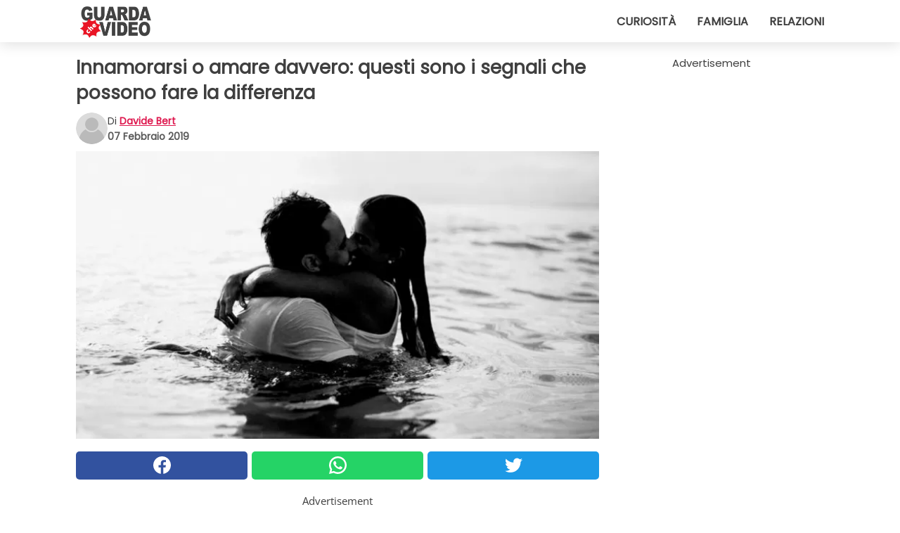

--- FILE ---
content_type: text/html; charset=utf-8
request_url: https://www.guardachevideo.it/video/20096/innamorarsi-o-amare-davvero:-questi-sono-i-segnali-che-possono-fare-la-differenza
body_size: 10686
content:
<!DOCTYPE html>
<html lang="it">
<head>
<meta http-equiv="Content-Type" content="text/html; charset=utf-8" />
<meta name="viewport" content="width=device-width, initial-scale=1.0">
<meta name="title" content="Innamorarsi o amare davvero: questi sono i segnali che possono fare la differenza" />
<meta name="description" content="Niente da fare, quando si tratta di sentimenti ed emozioni,&nbsp;gli esseri umani sono un vero e proprio rebus. Cosa vuol dire innamorarsi e cosa amare qualcuno? C&rsquo;&egrave; differenza? A quanto&#8230;" />
<meta property="og:description" content="Niente da fare, quando si tratta di sentimenti ed emozioni,&nbsp;gli esseri umani sono un vero e proprio rebus. Cosa vuol dire innamorarsi e cosa amare qualcuno? C&rsquo;&egrave; differenza? A quanto&#8230;" />
<meta property="og:image" content="https://img.wtvideo.com/images/original/20096.jpg" />
<meta property="og:image:width" content="728" />
<meta property="og:image:height" content="400" />
<meta property="og:image:type" content="image/jpeg" />
<meta property="og:image:alt" content="Innamorarsi o amare davvero: questi sono i segnali che possono fare la differenza" />
<meta name="twitter:site" content="https://twitter.com/GuardaCheVideo" />
<meta name="twitter:card" content="summary_large_image" />
<meta name="twitter:title" content="Innamorarsi o amare davvero: questi sono i segnali che possono fare la differenza" />
<meta name="twitter:description" content="Niente da fare, quando si tratta di sentimenti ed emozioni,&nbsp;gli esseri umani sono un vero e proprio rebus. Cosa vuol dire innamorarsi e cosa amare qualcuno? C&rsquo;&egrave; differenza? A quanto&#8230;" />
<meta name="twitter:image" content="https://img.wtvideo.com/images/original/20096.jpg" />
<meta name="twitter:image:alt" content="Innamorarsi o amare davvero: questi sono i segnali che possono fare la differenza" />
<meta property="og:type" content="article" />
<meta property="og:title" content="Innamorarsi o amare davvero: questi sono i segnali che possono fare la differenza" />
<meta property="og:url" content="https://www.guardachevideo.it/video/20096/innamorarsi-o-amare-davvero:-questi-sono-i-segnali-che-possono-fare-la-differenza" />
<meta property="article:published_time" content="2019-02-07T19:00:00+00:00" />
<meta property="article:modified_time" content="2019-02-07T19:00:00+00:00" />
<meta property="article:publisher" content="https://www.facebook.com/guardachevideo" />
<meta property="article:author" content="Davide Bert" />
<link rel="canonical" href="https://www.guardachevideo.it/video/20096/innamorarsi-o-amare-davvero:-questi-sono-i-segnali-che-possono-fare-la-differenza" />
<link rel="alternate" hreflang="it" href="https://www.guardachevideo.it/video/20096/innamorarsi-o-amare-davvero:-questi-sono-i-segnali-che-possono-fare-la-differenza" />
<link rel="alternate" hreflang="es" href="https://www.miraquevideo.com/video/20096/enamorarse-o-amar-de-verdad:-estas-son-las-senales-que-pueden-hacer-la-diferencia" />
<link rel="alternate" hreflang="fr" href="https://www.regardecettevideo.fr/video/20096/tomber-amoureux-ou-aimer-vraiment-:-les-signaux-qui-peuvent-faire-toute-la-difference" />
<link rel="alternate" hreflang="en" href="https://www.wtvideo.com/video/20096/is-it-real-love-or-just-puppy-love:-these-are-the-signs-that-could-help-you-tell-the-difference" />
<link rel="alternate" hreflang="pt" href="https://www.olhaquevideo.com.br/video/20096/apaixonar-se-ou-amar-de-verdade:-estes-sao-os-sinais-que-podem-fazer-a-diferenca" />
<link rel="alternate" hreflang="de" href="https://www.klickdasvideo.de/video/20096/nur-verliebt-oder-wahre-liebe--diese-signale-konnten-ausschlaggebend-sein" />
<link rel="alternate" hreflang="nl" href="https://www.bekijkdezevideo.nl/video/20096/verliefd-worden-of-echt-liefhebben:-dit-zijn-de-signalen-die-het-verschil-kunnen-maken" />
<link rel="alternate" hreflang="sv" href="https://www.tittapavideon.se/video/20096/att-foralska-sig-eller-att-alska-pa-riktigt-detta-ar-vad-som-skulle-kunna-skilja-dessa-tva-begrepp-at" />
<title>Innamorarsi o amare davvero: questi sono i segnali che possono fare la differenza - GuardaCheVideo.it</title>
<meta name="theme-color" content="#de194f">
<link rel="preload" as="font" href="https://cdn1.wtvideo.com/fonts/Poppins-latin.ttf" crossorigin>
<link rel="preload" as="font" href="https://cdn1.wtvideo.com/fonts/OpenSans-latin.ttf" crossorigin>
<link rel="preload" href="https://cdn1.wtvideo.com/css/main_new.min.css?v=2.7.3" as="style">
<link rel="stylesheet" href="https://cdn1.wtvideo.com/css/main_new.min.css?v=2.7.3">
<link rel="image_src" href="https://img.wtvideo.com/images/logo_it.png" />
<link rel="alternate" type="application/rss+xml" title="GuardaCheVideo RSS Feed" href="https://www.guardachevideo.it/feed/" />
<link rel="icon" href="https://img.wtvideo.com/images/favicon.ico" />
<meta property="og:site_name" content="GuardaCheVideo.it" />
<meta property="og:locale" content="it" />
<meta name="robots" content="max-image-preview:large">
<link rel="preconnect" href="https://cmp.inmobi.com" crossorigin />
<script type="delay" async=true>
(function() {
var host = window.location.hostname;
var element = document.createElement('script');
var firstScript = document.getElementsByTagName('script')[0];
var url = 'https://cmp.inmobi.com'
.concat('/choice/', 'X6HC_NQYG1mgp', '/', host, '/choice.js?tag_version=V3');
var uspTries = 0;
var uspTriesLimit = 3;
element.async = true;
element.type = 'text/javascript';
element.src = url;
firstScript.parentNode.insertBefore(element, firstScript);
function makeStub() {
var TCF_LOCATOR_NAME = '__tcfapiLocator';
var queue = [];
var win = window;
var cmpFrame;
function addFrame() {
var doc = win.document;
var otherCMP = !!(win.frames[TCF_LOCATOR_NAME]);
if (!otherCMP) {
if (doc.body) {
var iframe = doc.createElement('iframe');
iframe.style.cssText = 'display:none';
iframe.name = TCF_LOCATOR_NAME;
doc.body.appendChild(iframe);
} else {
setTimeout(addFrame, 5);
}
}
return !otherCMP;
}
function tcfAPIHandler() {
var gdprApplies;
var args = arguments;
if (!args.length) {
return queue;
} else if (args[0] === 'setGdprApplies') {
if (
args.length > 3 &&
args[2] === 2 &&
typeof args[3] === 'boolean'
) {
gdprApplies = args[3];
if (typeof args[2] === 'function') {
args[2]('set', true);
}
}
} else if (args[0] === 'ping') {
var retr = {
gdprApplies: gdprApplies,
cmpLoaded: false,
cmpStatus: 'stub'
};
if (typeof args[2] === 'function') {
args[2](retr);
}
} else {
if(args[0] === 'init' && typeof args[3] === 'object') {
args[3] = Object.assign(args[3], { tag_version: 'V3' });
}
queue.push(args);
}
}
function postMessageEventHandler(event) {
var msgIsString = typeof event.data === 'string';
var json = {};
try {
if (msgIsString) {
json = JSON.parse(event.data);
} else {
json = event.data;
}
} catch (ignore) {}
var payload = json.__tcfapiCall;
if (payload) {
window.__tcfapi(
payload.command,
payload.version,
function(retValue, success) {
var returnMsg = {
__tcfapiReturn: {
returnValue: retValue,
success: success,
callId: payload.callId
}
};
if (msgIsString) {
returnMsg = JSON.stringify(returnMsg);
}
if (event && event.source && event.source.postMessage) {
event.source.postMessage(returnMsg, '*');
}
},
payload.parameter
);
}
}
while (win) {
try {
if (win.frames[TCF_LOCATOR_NAME]) {
cmpFrame = win;
break;
}
} catch (ignore) {}
if (win === window.top) {
break;
}
win = win.parent;
}
if (!cmpFrame) {
addFrame();
win.__tcfapi = tcfAPIHandler;
win.addEventListener('message', postMessageEventHandler, false);
}
};
makeStub();
var uspStubFunction = function() {
var arg = arguments;
if (typeof window.__uspapi !== uspStubFunction) {
setTimeout(function() {
if (typeof window.__uspapi !== 'undefined') {
window.__uspapi.apply(window.__uspapi, arg);
}
}, 500);
}
};
var checkIfUspIsReady = function() {
uspTries++;
if (window.__uspapi === uspStubFunction && uspTries < uspTriesLimit) {
console.warn('USP is not accessible');
} else {
clearInterval(uspInterval);
}
};
if (typeof window.__uspapi === 'undefined') {
window.__uspapi = uspStubFunction;
var uspInterval = setInterval(checkIfUspIsReady, 6000);
}
})();
</script>
<script async delay="https://www.googletagmanager.com/gtag/js?id=G-VTHKZB1140"></script>
<script type="delay">
window.dataLayer = window.dataLayer || [];
function gtag(){dataLayer.push(arguments);}
gtag('js', new Date());
gtag('config', 'G-VTHKZB1140');
gtag('event', 'Web page view', {
'event_category': 'Page View',
'event_label': window.location.pathname,
'event_value': 1
});
</script>
<script data-ad-client="ca-pub-5929087980377376" async delay="https://pagead2.googlesyndication.com/pagead/js/adsbygoogle.js"></script>
<script type="application/ld+json">
{"@context":"https://schema.org","@type":"NewsArticle","inLanguage":"it_IT","headline":"Innamorarsi o amare davvero: questi sono i segnali che possono fare la differenza","keywords":["Emozionanti","Amore"],"description":"Niente da fare, quando si tratta di sentimenti ed emozioni,&nbsp;gli esseri umani sono un vero e proprio rebus. Cosa vuol dire innamorarsi e cosa amare qualcuno? C&rsquo;&egrave; differenza? A quanto pare s&igrave;. Per poter dire di amare davvero qualcuno serve tempo, si tratta di un processo di crescita reciproca in cui si affrontano insieme fasi belle e brutte, e sempre insieme le si supera.&nbsp; Esistono diversi segnali che possono aiutarci a capire se quello che stiamo vivendo &egrave; amore con la &ldquo;A&rdquo; maiuscola o se siamo soltanto innamorati.&nbsp;Ecco una sorta di &ldquo;identikit&rdquo; del vero amore.","articleBody":"Si pu&ograve; confondere facilmente l&rsquo;amore con l&rsquo;innamoramento: per innamorarsi pu&ograve; bastare l&rsquo;attrazione fisica, per amare bisogna sapersi sostenere, incoraggiare e ispirare a vicenda, vedendo nei difetti dell&rsquo;altro un&rsquo;opportunit&agrave; di migliorarsi. Ci sono, poi, altri segnali che ci aiutano a far chiarezza sui sentimenti che proviamo per una persona, se ne siamo innamorati o se la amiamo.&nbsp; L&rsquo;altro viene prima di te. Quando si ama davvero quella persona viene prima di tutto, anche di noi stessi. Amare vuol dire mettere la felicit&agrave; dell&rsquo;altro davanti alla propria, facendo di tutto per rendere la sua vita migliore. Se ami qualcuno sai anche rinunciarci. &Egrave; normale desiderare di passare tutta la vita con la persona che ami, diverso &egrave; per&ograve; tentare di imprigionarla per trattenerla contro la sua volont&agrave;. Amare qualcuno significa anche avere la forza e il coraggio di lasciarlo andare se &egrave; ci&ograve; che vuole. La felicit&agrave; della persona che ami sar&agrave; cos&igrave; importante che arriverai a sacrificare la tua, solo per il suo bene. Amare &egrave; un &ldquo;verbo all&rsquo;infinito&rdquo;. Nella vita si possono intrecciare tante relazioni, alcune importanti altre meno. Quando tra due persone c&rsquo;&egrave; vero amore, il loro rapporto riesce a sfidare il tempo e lo spazio, superando tutte le prove e gli ostacoli lungo il cammino. Chi ci ama e chi amiamo &egrave; parte di noi, per sempre. Amare &egrave; una scelta. Mentre l&rsquo;innamoramento pu&ograve; essere involontario l&rsquo;amore vuol dire essere consapevoli degli sforzi e dei sacrifici da compiere, ma nonostante ci&ograve; decidere di combattere per quella relazione. Non esiste pi&ugrave; &ldquo;mio&rdquo; e &ldquo;tuo&rdquo;. Unirsi a qualcuno vuol dire diventare pi&ugrave; ricchi, pi&ugrave; forti, in una sola parola &ldquo;migliori&rdquo;. Amare vuol dire condividere, non solo le cose, ma le emozioni, i sogni, i pensieri, la gioia e la tristezza, smettendo di essere una sola met&agrave; e tornando finalmente ad essere completi. L&rsquo;amore &egrave; un percorso di continua evoluzione in cui &egrave; normale commettere errori, ma anche questi servono a capirsi e conoscersi meglio. Quando per&ograve; l&rsquo;amore &egrave; sincero e profondo il rischio di mancare l&rsquo;obiettivo non c&rsquo;&egrave;, perch&eacute; sar&agrave; sempre il cuore a guidarci fino alla fine.","url":"https://www.guardachevideo.it/video/20096/innamorarsi-o-amare-davvero:-questi-sono-i-segnali-che-possono-fare-la-differenza","datePublished":"2019-02-07T19:00:00+00:00","dateModified":"2019-02-07T19:00:00+00:00","mainEntityOfPage":{"@type":"WebPage","@id":"https://www.guardachevideo.it/video/20096/innamorarsi-o-amare-davvero:-questi-sono-i-segnali-che-possono-fare-la-differenza"},"image":{"@type":"ImageObject","url":"https://img.wtvideo.com/images/original/20096.jpg","name":"Innamorarsi o amare davvero: questi sono i segnali che possono fare la differenza","caption":"Innamorarsi o amare davvero: questi sono i segnali che possono fare la differenza","author":{"@type":"Person","name":"Davide Bert"},"width":"728","height":"400"},"author":{"@type":"Person","@id":"https://www.guardachevideo.it/author/davide-bert","name":"Davide Bert","url":"https://www.guardachevideo.it/author/davide-bert"},"publisher":{"@type":"NewsMediaOrganization ","name":"GuardaCheVideo","url":"https://www.guardachevideo.it","logo":{"@type":"ImageObject","url":"https://img.wtvideo.com/images/logo_it.png"},"sameAs":["https://www.facebook.com/guardachevideo","https://twitter.com/GuardaCheVideo"],"correctionsPolicy":"https://www.guardachevideo.it/correction-policy","verificationFactCheckingPolicy":"https://www.guardachevideo.it/fact-check-policy","publishingPrinciples":"https://www.guardachevideo.it/editorial","ownershipFundingInfo":"https://www.guardachevideo.it/ownership"}} </script>
<script type="application/ld+json">
[{"@context":"https://schema.org","@type":"BreadcrumbList","itemListElement":[{"@type":"ListItem","position":1,"name":"HOME","item":"https://www.guardachevideo.it"},{"@type":"ListItem","position":2,"name":"Emozionanti","item":"https://www.guardachevideo.it/categoria/emozionanti"},{"@type":"ListItem","position":3,"name":"Innamorarsi o amare davvero: questi sono i segnali che possono fare la differenza"}]},{"@context":"https://schema.org","@type":"BreadcrumbList","itemListElement":[{"@type":"ListItem","position":1,"name":"HOME","item":"https://www.guardachevideo.it"},{"@type":"ListItem","position":2,"name":"Amore","item":"https://www.guardachevideo.it/categoria/amore"},{"@type":"ListItem","position":3,"name":"Innamorarsi o amare davvero: questi sono i segnali che possono fare la differenza"}]}] </script>
</head>
<body class="theme-gcv">
<div id="scroll-progress-bar"></div>
<script>
function runScripts(){for(var e=document.querySelectorAll("script"),t=0;t<e.length;t++){var r=e[t];if("delay"==r.getAttribute("type"))try{var a=document.createElement("script");a.type="text/javascript",a.text=r.text,document.head.appendChild(a),r.parentNode&&r.parentNode.removeChild(r)}catch(n){console.error(n)}else if(r.hasAttribute("delay"))try{r.src=r.getAttribute("delay")}catch(i){console.error(i)}}for(var c=document.querySelectorAll("iframe[delay]"),t=0;t<c.length;t++)try{var o=c[t];o.src=o.getAttribute("delay")}catch(l){console.error(l)}}document.addEventListener("DOMContentLoaded",function(){if(window.setTimeout){var e=["click","keydown","scroll"],t=setTimeout(runScripts,3500);function r(){runScripts(),clearTimeout(t);for(var a=0;a<e.length;a++){var n=e[a];window.removeEventListener(n,r,{passive:!0})}}for(var a=0;a<e.length;a++){var n=e[a];window.addEventListener(n,r,{passive:!0})}}else runScripts()});
</script>
<script>
function displayMenu(){document.getElementById("menu-aside").classList.toggle("show"),document.getElementById("menu-aside-toggler").classList.toggle("show")}
</script>
<nav>
<div class="column-layout pad">
<div class="content">
<button id="menu-aside-toggler" class="" onclick="displayMenu()" aria-label="Toggle categories menu">
<svg data-toggle="close" tabindex="-1" width="20" height="17" viewBox="0 0 20 17" fill="none" xmlns="http://www.w3.org/2000/svg">
<svg width="20" height="17" viewBox="0 0 20 17" fill="none" xmlns="http://www.w3.org/2000/svg">
<path d="M18.4673 2.90325C19.1701 2.2395 19.1701 1.16156 18.4673 0.497813C17.7645 -0.165938 16.6231 -0.165938 15.9203 0.497813L10 6.09456L4.07403 0.503123C3.37123 -0.160628 2.22989 -0.160628 1.5271 0.503123C0.824301 1.16687 0.824301 2.24481 1.5271 2.90856L7.45307 8.5L1.53272 14.0967C0.829923 14.7605 0.829923 15.8384 1.53272 16.5022C2.23551 17.1659 3.37685 17.1659 4.07965 16.5022L10 10.9054L15.926 16.4969C16.6288 17.1606 17.7701 17.1606 18.4729 16.4969C19.1757 15.8331 19.1757 14.7552 18.4729 14.0914L12.5469 8.5L18.4673 2.90325Z" fill="#3F3F3F"/>
</svg>
</svg>
<svg data-toggle="open" width="20" height="17" viewBox="0 0 20 17" fill="none" xmlns="http://www.w3.org/2000/svg">
<rect width="20" height="3" fill="#3F3F3F"/>
<rect y="7" width="20" height="3" fill="#3F3F3F"/>
<rect y="14" width="20" height="3" fill="#3F3F3F"/>
</svg>
</button>
<div id="menu-aside" class="categories-mobile">
<ul>
<li class="">
<a href="/section/curiosita">Curiosità</a>
</li>
<li class="">
<a href="/section/famiglia">Famiglia</a>
</li>
<li class="">
<a href="/section/relazioni">Relazioni</a>
</li>
</ul>
</div>
<a class="logo-img" href="/">
<img width="128" height="65" src="https://img.wtvideo.com/images/logo_it.png" alt="logo">
</a>
<ul class="categories">
<li class="cat">
<a href="/section/curiosita">Curiosità</a>
</li>
<li class="cat">
<a href="/section/famiglia">Famiglia</a>
</li>
<li class="cat">
<a href="/section/relazioni">Relazioni</a>
</li>
</ul>
</div>
</div>
</nav>
<main>
<div class="column-layout">
<div class="content">
<div class="left-column">
<div id="articles-wrapper">
<article data-idx="-1">
<h1 class="main-title">Innamorarsi o amare davvero: questi sono i segnali che possono fare la differenza</h1>
<div class="info">
<svg class="author-img" width="75" height="75" viewBox="0 0 24 24" fill="none" xmlns="http://www.w3.org/2000/svg">
<path d="M24 12C24 18.6274 18.6274 24 12 24C5.37258 24 0 18.6274 0 12C0 5.37258 5.37258 0 12 0C18.6274 0 24 5.37258 24 12Z" fill="#DBDBDB"></path>
<path d="M2.51635 19.3535C3.41348 14.9369 7.31851 11.6128 11.9999 11.6128C16.6814 11.6128 20.5865 14.9369 21.4835 19.3536C19.2882 22.1808 15.8565 24 12 24C8.14339 24 4.71169 22.1807 2.51635 19.3535Z" fill="#BABABA"></path>
<path d="M18 9C18 12.3137 15.3137 15 12 15C8.68627 15 5.99998 12.3137 5.99998 9C5.99998 5.68629 8.68627 3 12 3C15.3137 3 18 5.68629 18 9Z" fill="#DBDBDB"></path>
<path d="M17.0323 8.90311C17.0323 11.6823 14.7792 13.9354 12 13.9354C9.22077 13.9354 6.96775 11.6823 6.96775 8.90311C6.96775 6.12387 9.22077 3.87085 12 3.87085C14.7792 3.87085 17.0323 6.12387 17.0323 8.90311Z" fill="#BABABA"></path>
</svg>
<div class="author">
<span class="from">di</span>&#160;<a class="author-name" href="/author/davide-bert">Davide Bert</a>
<div style="display: flex; flex-wrap: wrap; flex-direction: column;">
<p class="date">07 Febbraio 2019</p>
</div>
</div>
</div>
<div class="img-wrapper">
<img src="https://img.wtvideo.com/images/original/20096.jpg" alt="Innamorarsi o amare davvero: questi sono i segnali che possono fare la differenza" width="728" height="400">
</div>
<div>
<div class="social-share-container top">
<a 
class="social-share facebook"
href="https://www.facebook.com/sharer/sharer.php?u=https://www.guardachevideo.it/video/20096/innamorarsi-o-amare-davvero:-questi-sono-i-segnali-che-possono-fare-la-differenza"
target="_blank"
rel="noopener"
>
<svg viewBox="0 0 24 24" fill="none" xmlns="http://www.w3.org/2000/svg"><title>Share us on Facebook</title><g clip-path="url(#clip0_276_3019)"><path d="M12 0C5.373 0 0 5.373 0 12C0 18.016 4.432 22.984 10.206 23.852V15.18H7.237V12.026H10.206V9.927C10.206 6.452 11.899 4.927 14.787 4.927C16.17 4.927 16.902 5.03 17.248 5.076V7.829H15.278C14.052 7.829 13.624 8.992 13.624 10.302V12.026H17.217L16.73 15.18H13.624V23.877C19.481 23.083 24 18.075 24 12C24 5.373 18.627 0 12 0Z" fill="white"/></g><defs><clipPath id="clip0_276_3019"><rect width="24" height="24" fill="white"/></clipPath></defs></svg>
<span>Condividi su Facebook</span>
</a>
<a
class="social-share whatsapp"
href="https://api.whatsapp.com/send?text=https://www.guardachevideo.it/video/20096/innamorarsi-o-amare-davvero:-questi-sono-i-segnali-che-possono-fare-la-differenza"
target="_blank"
rel="noopener"
>
<svg viewBox="0 0 20 20" fill="none" xmlns="http://www.w3.org/2000/svg"><title>Share us on WhatsApp</title><path d="M10.0117 0C4.50572 0 0.0234844 4.47837 0.0214844 9.98438C0.0204844 11.7444 0.481469 13.4626 1.35547 14.9766L0 20L5.23242 18.7637C6.69142 19.5597 8.33386 19.9775 10.0059 19.9785H10.0098C15.5148 19.9785 19.995 15.4991 19.998 9.99414C20 7.32514 18.9622 4.81573 17.0762 2.92773C15.1902 1.04073 12.6837 0.001 10.0117 0ZM10.0098 2C12.1458 2.001 14.1531 2.8338 15.6621 4.3418C17.1711 5.8518 18 7.85819 17.998 9.99219C17.996 14.3962 14.4138 17.9785 10.0078 17.9785C8.67481 17.9775 7.35441 17.6428 6.19141 17.0078L5.51758 16.6406L4.77344 16.8164L2.80469 17.2812L3.28516 15.4961L3.50195 14.6953L3.08789 13.9766C2.38989 12.7686 2.02048 11.3874 2.02148 9.98438C2.02348 5.58238 5.60677 2 10.0098 2ZM6.47656 5.375C6.30956 5.375 6.03955 5.4375 5.81055 5.6875C5.58155 5.9365 4.93555 6.53958 4.93555 7.76758C4.93555 8.99558 5.83008 10.1826 5.95508 10.3496C6.07908 10.5156 7.68175 13.1152 10.2188 14.1152C12.3268 14.9462 12.7549 14.7822 13.2129 14.7402C13.6709 14.6992 14.6904 14.1377 14.8984 13.5547C15.1064 12.9717 15.1069 12.4702 15.0449 12.3672C14.9829 12.2632 14.8164 12.2012 14.5664 12.0762C14.3174 11.9512 13.0903 11.3486 12.8613 11.2656C12.6323 11.1826 12.4648 11.1406 12.2988 11.3906C12.1328 11.6406 11.6558 12.2012 11.5098 12.3672C11.3638 12.5342 11.2188 12.5566 10.9688 12.4316C10.7188 12.3056 9.91494 12.0414 8.96094 11.1914C8.21894 10.5304 7.71827 9.71484 7.57227 9.46484C7.42727 9.21584 7.55859 9.07908 7.68359 8.95508C7.79559 8.84308 7.93164 8.66358 8.05664 8.51758C8.18064 8.37158 8.22364 8.26756 8.30664 8.10156C8.38964 7.93556 8.34716 7.78906 8.28516 7.66406C8.22316 7.53906 7.73763 6.3065 7.51562 5.8125C7.32862 5.3975 7.13113 5.38786 6.95312 5.38086C6.80813 5.37486 6.64256 5.375 6.47656 5.375Z" fill="white"/></svg>
</a>
<a
class="social-share twitter"
href="https://twitter.com/share?url=https://www.guardachevideo.it/video/20096/innamorarsi-o-amare-davvero:-questi-sono-i-segnali-che-possono-fare-la-differenza"
target="_blank"
rel="noopener"
>
<svg width="50" height="50" viewBox="0 0 24 24" fill="none" xmlns="http://www.w3.org/2000/svg"><title>Find us on Twitter</title><path d="M24 4.30078C23.1016 4.69922 22.1992 5 21.1992 5.10156C22.1992 4.5 23 3.5 23.3984 2.39844C22.3984 3 21.3984 3.39844 20.3008 3.60156C19.3008 2.60156 18 2 16.6016 2C13.8984 2 11.6992 4.19922 11.6992 6.89844C11.6992 7.30078 11.6992 7.69922 11.8008 8C7.69922 7.80078 4.10156 5.89844 1.69922 2.89844C1.19922 3.60156 1 4.5 1 5.39844C1 7.10156 1.89844 8.60156 3.19922 9.5C2.39844 9.39844 1.60156 9.19922 1 8.89844C1 8.89844 1 8.89844 1 9C1 11.3984 2.69922 13.3984 4.89844 13.8008C4.5 13.8984 4.10156 14 3.60156 14C3.30078 14 3 14 2.69922 13.8984C3.30078 15.8984 5.10156 17.3008 7.30078 17.3008C5.60156 18.6016 3.5 19.3984 1.19922 19.3984C0.800781 19.3984 0.398438 19.3984 0 19.3008C2.19922 20.6992 4.80078 21.5 7.5 21.5C16.6016 21.5 21.5 14 21.5 7.5C21.5 7.30078 21.5 7.10156 21.5 6.89844C22.5 6.19922 23.3008 5.30078 24 4.30078Z" fill="white"/></svg>
</a>
</div>
</div>
<div class="ad-wrapper force-center" align="center">	
<small class="adv-label">Advertisement</small>
<ins class="adsbygoogle"
style="display:inline-block;width:336px;height:280px"
data-ad-client="ca-pub-5929087980377376"
data-ad-group="GROUP_1"
data-ad-slot="7651828248"></ins>
<script>
(adsbygoogle = window.adsbygoogle || []).push({});
</script>
</div>
<p><p>Niente da fare, quando si tratta di sentimenti ed emozioni,&nbsp;<strong>gli esseri umani sono un vero e proprio rebus</strong>. Cosa vuol dire innamorarsi e cosa amare qualcuno? C&rsquo;&egrave; differenza? A quanto pare s&igrave;. Per poter dire di amare davvero qualcuno <strong>serve tempo</strong>, si tratta di un <strong>processo di crescita reciproca</strong> in cui si affrontano insieme <strong>fasi belle e brutte</strong>, e sempre insieme le si supera.&nbsp;</p>
<p>Esistono diversi segnali che possono aiutarci a capire se quello che stiamo vivendo &egrave; amore con la &ldquo;A&rdquo; maiuscola o se siamo soltanto innamorati.&nbsp;Ecco una sorta di &ldquo;identikit&rdquo; del vero amore.</p></p> <p>
<small>via <span><a href="https://www.huffpost.com/entry/falling-in-love-vs-loving-someone_b_57709758e4b0fa01a14049fa" target="_blank" rel="nofollow noopener">huffpost.com</a></span>
</small>
</p>
<div class="img-wrapper">
<img loading="lazy" src="https://img.wtvideo.com/images/article/list/20096_1.jpg" alt="pexels" width="1000" height="525" />
</div>
<p class="img-credit">
<small>
<span><a href="https://www.pexels.com/photo/photo-of-man-kissing-woman-s-forehead-1452129/" target="_blank" rel="nofollow noopener">pexels</a></span>
</small>
</p>
<p><p>Si pu&ograve; confondere facilmente l&rsquo;amore con l&rsquo;innamoramento: <strong>per innamorarsi pu&ograve; bastare l&rsquo;attrazione fisica</strong>, per amare bisogna sapersi sostenere, incoraggiare e ispirare a vicenda, vedendo nei difetti dell&rsquo;altro un&rsquo;opportunit&agrave; di migliorarsi. Ci sono, poi, altri segnali che ci aiutano a far chiarezza sui sentimenti che proviamo per una persona, se ne siamo innamorati o se la amiamo.&nbsp;</p>
<ul>
<li><strong>L&rsquo;altro viene prima di te</strong>. Quando si ama davvero quella persona <strong>viene prima di tutto, anche di noi stessi</strong>. Amare vuol dire mettere la felicit&agrave; dell&rsquo;altro davanti alla propria, facendo di tutto per rendere la sua vita migliore.<br /><br /></li>
<li><strong>Se ami qualcuno sai anche rinunciarci</strong>. &Egrave; normale desiderare di passare tutta la vita con la persona che ami, diverso &egrave; per&ograve; tentare di imprigionarla per trattenerla contro la sua volont&agrave;. Amare qualcuno significa anche <strong>avere la forza e il coraggio di lasciarlo andare</strong> se &egrave; ci&ograve; che vuole. La felicit&agrave; della persona che ami sar&agrave; cos&igrave; importante che arriverai a sacrificare la tua, solo per il suo bene.</li>
</ul></p> 				<div class="ad-wrapper force-center" align="center">	
<small class="adv-label">Advertisement</small>
<ins class="adsbygoogle"
style="display:inline-block;width:336px;height:280px"
data-ad-client="ca-pub-5929087980377376"
data-ad-group="GROUP_1"
data-ad-slot="7361677842"></ins>
<script>
(adsbygoogle = window.adsbygoogle || []).push({});
</script>
</div>
<div class="img-wrapper">
<img loading="lazy" src="https://img.wtvideo.com/images/article/list/20096_2.jpg" alt="pexels" width="640" height="426" />
</div>
<p class="img-credit">
<small>
<span><a href="https://www.pexels.com/photo/man-and-woman-kissing-together-on-body-of-water-1001445/" target="_blank" rel="nofollow noopener">pexels</a></span>
</small>
</p>
<ul>
<li><strong>Amare &egrave; un &ldquo;verbo all&rsquo;infinito&rdquo;.</strong> Nella vita si possono intrecciare tante relazioni, alcune importanti altre meno. Quando tra due persone c&rsquo;&egrave; vero amore, il loro rapporto riesce a sfidare il tempo e lo spazio, superando tutte le prove e gli ostacoli lungo il cammino. Chi ci ama e chi amiamo &egrave; parte di noi, per sempre.<strong><br /><br /></strong></li>
<li><strong>Amare &egrave; una scelta</strong>. Mentre l&rsquo;innamoramento pu&ograve; essere involontario l&rsquo;amore vuol dire essere <strong>consapevoli</strong> degli sforzi e dei sacrifici da compiere, ma nonostante ci&ograve; decidere di combattere per quella relazione.<br /><br /></li>
<li><strong>Non esiste pi&ugrave; &ldquo;mio&rdquo; e &ldquo;tuo&rdquo;.</strong> Unirsi a qualcuno vuol dire diventare pi&ugrave; ricchi, pi&ugrave; forti, in una sola parola &ldquo;migliori&rdquo;. Amare vuol dire condividere, non solo le cose, ma le emozioni, i sogni, i pensieri, la gioia e la tristezza, <strong>smettendo di essere una sola met&agrave; e tornando finalmente ad essere completi.</strong></li>
</ul>
<p>L&rsquo;amore &egrave; un percorso di continua evoluzione in cui &egrave; normale commettere errori, ma anche questi servono a capirsi e conoscersi meglio. Quando per&ograve; l&rsquo;amore &egrave; sincero e profondo il rischio di mancare l&rsquo;obiettivo non c&rsquo;&egrave;, perch&eacute; sar&agrave; sempre il cuore a guidarci fino alla fine.</p> <div class="source-cont">
<small>Source:</small>
<p><a href="https://www.elitedaily.com/dating/10-difference-love-someone-loving-someone/795160">https://www.elitedaily.com/dating/10-difference-love-someone-loving-someone/795160</a></p> </div>
<div class="tag-labels">
<a class="tag-label" href="/categoria/emozionanti"># Emozionanti</a>
<a class="tag-label" href="/categoria/amore"># Amore</a>
</div>
<div>
<div class="social-share-container bottom">
<a 
class="social-share facebook"
href="https://www.facebook.com/sharer/sharer.php?u=https://www.guardachevideo.it/video/20096/innamorarsi-o-amare-davvero:-questi-sono-i-segnali-che-possono-fare-la-differenza"
target="_blank"
rel="noopener"
>
<svg viewBox="0 0 24 24" fill="none" xmlns="http://www.w3.org/2000/svg"><title>Share us on Facebook</title><g clip-path="url(#clip0_276_3019)"><path d="M12 0C5.373 0 0 5.373 0 12C0 18.016 4.432 22.984 10.206 23.852V15.18H7.237V12.026H10.206V9.927C10.206 6.452 11.899 4.927 14.787 4.927C16.17 4.927 16.902 5.03 17.248 5.076V7.829H15.278C14.052 7.829 13.624 8.992 13.624 10.302V12.026H17.217L16.73 15.18H13.624V23.877C19.481 23.083 24 18.075 24 12C24 5.373 18.627 0 12 0Z" fill="white"/></g><defs><clipPath id="clip0_276_3019"><rect width="24" height="24" fill="white"/></clipPath></defs></svg>
<span>Condividi su Facebook</span>
</a>
<a
class="social-share whatsapp"
href="https://api.whatsapp.com/send?text=https://www.guardachevideo.it/video/20096/innamorarsi-o-amare-davvero:-questi-sono-i-segnali-che-possono-fare-la-differenza"
target="_blank"
rel="noopener"
>
<svg viewBox="0 0 20 20" fill="none" xmlns="http://www.w3.org/2000/svg"><title>Share us on WhatsApp</title><path d="M10.0117 0C4.50572 0 0.0234844 4.47837 0.0214844 9.98438C0.0204844 11.7444 0.481469 13.4626 1.35547 14.9766L0 20L5.23242 18.7637C6.69142 19.5597 8.33386 19.9775 10.0059 19.9785H10.0098C15.5148 19.9785 19.995 15.4991 19.998 9.99414C20 7.32514 18.9622 4.81573 17.0762 2.92773C15.1902 1.04073 12.6837 0.001 10.0117 0ZM10.0098 2C12.1458 2.001 14.1531 2.8338 15.6621 4.3418C17.1711 5.8518 18 7.85819 17.998 9.99219C17.996 14.3962 14.4138 17.9785 10.0078 17.9785C8.67481 17.9775 7.35441 17.6428 6.19141 17.0078L5.51758 16.6406L4.77344 16.8164L2.80469 17.2812L3.28516 15.4961L3.50195 14.6953L3.08789 13.9766C2.38989 12.7686 2.02048 11.3874 2.02148 9.98438C2.02348 5.58238 5.60677 2 10.0098 2ZM6.47656 5.375C6.30956 5.375 6.03955 5.4375 5.81055 5.6875C5.58155 5.9365 4.93555 6.53958 4.93555 7.76758C4.93555 8.99558 5.83008 10.1826 5.95508 10.3496C6.07908 10.5156 7.68175 13.1152 10.2188 14.1152C12.3268 14.9462 12.7549 14.7822 13.2129 14.7402C13.6709 14.6992 14.6904 14.1377 14.8984 13.5547C15.1064 12.9717 15.1069 12.4702 15.0449 12.3672C14.9829 12.2632 14.8164 12.2012 14.5664 12.0762C14.3174 11.9512 13.0903 11.3486 12.8613 11.2656C12.6323 11.1826 12.4648 11.1406 12.2988 11.3906C12.1328 11.6406 11.6558 12.2012 11.5098 12.3672C11.3638 12.5342 11.2188 12.5566 10.9688 12.4316C10.7188 12.3056 9.91494 12.0414 8.96094 11.1914C8.21894 10.5304 7.71827 9.71484 7.57227 9.46484C7.42727 9.21584 7.55859 9.07908 7.68359 8.95508C7.79559 8.84308 7.93164 8.66358 8.05664 8.51758C8.18064 8.37158 8.22364 8.26756 8.30664 8.10156C8.38964 7.93556 8.34716 7.78906 8.28516 7.66406C8.22316 7.53906 7.73763 6.3065 7.51562 5.8125C7.32862 5.3975 7.13113 5.38786 6.95312 5.38086C6.80813 5.37486 6.64256 5.375 6.47656 5.375Z" fill="white"/></svg>
</a>
<a
class="social-share twitter"
href="https://twitter.com/share?url=https://www.guardachevideo.it/video/20096/innamorarsi-o-amare-davvero:-questi-sono-i-segnali-che-possono-fare-la-differenza"
target="_blank"
rel="noopener"
>
<svg width="50" height="50" viewBox="0 0 24 24" fill="none" xmlns="http://www.w3.org/2000/svg"><title>Find us on Twitter</title><path d="M24 4.30078C23.1016 4.69922 22.1992 5 21.1992 5.10156C22.1992 4.5 23 3.5 23.3984 2.39844C22.3984 3 21.3984 3.39844 20.3008 3.60156C19.3008 2.60156 18 2 16.6016 2C13.8984 2 11.6992 4.19922 11.6992 6.89844C11.6992 7.30078 11.6992 7.69922 11.8008 8C7.69922 7.80078 4.10156 5.89844 1.69922 2.89844C1.19922 3.60156 1 4.5 1 5.39844C1 7.10156 1.89844 8.60156 3.19922 9.5C2.39844 9.39844 1.60156 9.19922 1 8.89844C1 8.89844 1 8.89844 1 9C1 11.3984 2.69922 13.3984 4.89844 13.8008C4.5 13.8984 4.10156 14 3.60156 14C3.30078 14 3 14 2.69922 13.8984C3.30078 15.8984 5.10156 17.3008 7.30078 17.3008C5.60156 18.6016 3.5 19.3984 1.19922 19.3984C0.800781 19.3984 0.398438 19.3984 0 19.3008C2.19922 20.6992 4.80078 21.5 7.5 21.5C16.6016 21.5 21.5 14 21.5 7.5C21.5 7.30078 21.5 7.10156 21.5 6.89844C22.5 6.19922 23.3008 5.30078 24 4.30078Z" fill="white"/></svg>
</a>
</div>
</div>
<div class="ad-wrapper force-center" align="center">	
<small class="adv-label">Advertisement</small>
<ins class="adsbygoogle"
style="display:inline-block;width:336px;height:280px"
data-ad-client="ca-pub-5929087980377376"
data-ad-group="GROUP_1"
data-ad-slot="7361677842"></ins>
<script>
(adsbygoogle = window.adsbygoogle || []).push({});
</script>
</div>
</article>
<div class="scroll-loading" data-active="false">
<svg class="player-loading" style="animation: rotation 0.6s infinite linear;" viewBox="0 0 88 88" fill="none" xmlns="http://www.w3.org/2000/svg">
<path fill-rule="evenodd" clip-rule="evenodd" d="M50 87.5943C48.0382 87.8618 46.0352 88 44 88C19.6995 88 0 68.3005 0 44C0 19.6995 19.6995 0 44 0C68.3005 0 88 19.6995 88 44C88 46.0352 87.8618 48.0382 87.5943 50H82.2579C82.5621 48.0446 82.72 46.0407 82.72 44C82.72 22.6155 65.3845 5.28 44 5.28C22.6155 5.28 5.28 22.6155 5.28 44C5.28 65.3845 22.6155 82.72 44 82.72C46.0407 82.72 48.0446 82.5621 50 82.2579V87.5943Z" fill="white" />
</svg>
</div>
<div class="read-next-separator pad pad-m" data-visible="false">
<span class="sep-line"></span>
<span class="sep-label">Continua a leggere</span>
<span class="sep-line"></span>
</div>
</div>
<section>
<div class="pad pad-m">
<a href="https://www.guardachevideo.it/video/20093/dopo-aver-trascorso-20-anni-con-i-capelli-lunghi-questa-decide-di-tagliarli-per-avere-un-look-piu-giovanile">
<div class="read-next">
<div>
<p class="label"><small>Continua a leggere...</small></p>
<h2 class="title">Dopo aver trascorso 20 anni con i capelli lunghi, questa decide di tagliarli per avere un look più giovanile</h2>
</div>
<div>
<svg width="45" height="45" viewBox="0 0 25 45" fill="none" xmlns="http://www.w3.org/2000/svg">
<line x1="1.13728" y1="1.29289" x2="22.7556" y2="22.9112" stroke-width="2"/>
<line x1="1.40111" y1="43.6404" x2="22.7226" y2="22.2933" stroke-width="2"/>
</svg>
</div>
</div>
</a>
</div>
</section>
<section class="">
<div class="pad pad-m">
<div class="h2-mimic">Potrebbe interessarti anche</div>
<div class="cards-container d-cols-2">
<div class="card">
<a href="https://www.guardachevideo.it/read/46678/donna-sovrappeso-si-fidanza-con-un-personal-trainer:-piovono-le-critiche-e-le-prese-in-giro">
<div class="og-image-wrapper">
<img loading="lazy" src="https://img.wtvideo.com/images/original/46678.jpg" alt="Donna sovrappeso si fidanza con un personal trainer: piovono le critiche e le prese in giro" width="728" height="400">
</div>
<h3 class="title">Donna sovrappeso si fidanza con un personal trainer: piovono le critiche e le prese in giro</h3>
</a>
</div>
<div class="card">
<a href="https://www.guardachevideo.it/video/45299/lui-e-disabile-lei-no:-nonostante-le-numerose-critiche-vogliono-mettere-su-famiglia-+-video">
<div class="og-image-wrapper">
<img loading="lazy" src="https://img.wtvideo.com/images/original/45299.jpg" alt="Lui è disabile, lei no: nonostante le numerose critiche vogliono mettere su famiglia (+ VIDEO)" width="728" height="400">
</div>
<h3 class="title">Lui è disabile, lei no: nonostante le numerose critiche vogliono mettere su famiglia (+ VIDEO)</h3>
</a>
</div>
<div class="card">
<a href="https://www.guardachevideo.it/video/45213/prima-e-dopo:-12-coppie-che-non-si-sono-mai-separate-da-quando-erano-adolescenti">
<div class="og-image-wrapper">
<img loading="lazy" src="https://img.wtvideo.com/images/original/45213.jpg" alt="Prima e dopo: 12 coppie che non si sono mai separate da quando erano adolescenti" width="728" height="400">
</div>
<h3 class="title">Prima e dopo: 12 coppie che non si sono mai separate da quando erano adolescenti</h3>
</a>
</div>
<div class="card">
<a href="https://www.guardachevideo.it/video/44777/si-innamora-della-sua-insegnante-delle-medie:-non-mi-importa-se-ha-25-anni-piu-di-me">
<div class="og-image-wrapper">
<img loading="lazy" src="https://img.wtvideo.com/images/original/44777.jpg" alt="Si innamora della sua insegnante delle medie: &quot;non mi importa se ha 25 anni più di me&quot;" width="728" height="400">
</div>
<h3 class="title">Si innamora della sua insegnante delle medie: "non mi importa se ha 25 anni più di me"</h3>
</a>
</div>
<div class="card">
<a href="https://www.guardachevideo.it/video/44450/i-genitori-non-accettano-il-fidanzato-e-annullano-le-nozze:-coppia-si-sposa-dopo-60-anni-di-lontananza">
<div class="og-image-wrapper">
<img loading="lazy" src="https://img.wtvideo.com/images/original/44450.jpg" alt="I genitori non accettano il fidanzato e annullano le nozze: coppia si sposa dopo 60 anni di lontananza" width="728" height="400">
</div>
<h3 class="title">I genitori non accettano il fidanzato e annullano le nozze: coppia si sposa dopo 60 anni di lontananza</h3>
</a>
</div>
<div class="card">
<a href="https://www.guardachevideo.it/video/44449/si-reca-in-un-villaggio-peruviano-per-un-seminario-di-yoga:-incontra-l-amore-e-resta a vivere li">
<div class="og-image-wrapper">
<img loading="lazy" src="https://img.wtvideo.com/images/original/44449.jpg" alt="Si reca in un villaggio peruviano per un seminario di yoga: incontra l&#039;amore e resta a vivere lì" width="728" height="400">
</div>
<h3 class="title">Si reca in un villaggio peruviano per un seminario di yoga: incontra l'amore e resta a vivere lì</h3>
</a>
</div>
</div>
</div>
</section>
</div>
<aside class="right-column">
<div class="sticky-ad">
<div style="min-height: 500px;">
<div class="ad-wrapper" align="center">
<small class="adv-label">Advertisement</small>
<ins class="adsbygoogle adbanner_top"
style="width:300px;height:600px"
data-ad-client="ca-pub-5929087980377376"
data-ad-group="GROUP_2"
data-ad-slot="9622204032"></ins>
<script>
(adsbygoogle = window.adsbygoogle || []).push({});
</script>
</div>
</div>
</div>
</aside>
</div>
</div>
</main>
<div id="sticky-social" class="hidden">
<div class="social-share-container fixed">
<a 
class="social-share facebook"
href="https://www.facebook.com/sharer/sharer.php?u=https://www.guardachevideo.it/video/20096/innamorarsi-o-amare-davvero:-questi-sono-i-segnali-che-possono-fare-la-differenza"
target="_blank"
rel="noopener"
>
<svg viewBox="0 0 24 24" fill="none" xmlns="http://www.w3.org/2000/svg"><title>Share us on Facebook</title><g clip-path="url(#clip0_276_3019)"><path d="M12 0C5.373 0 0 5.373 0 12C0 18.016 4.432 22.984 10.206 23.852V15.18H7.237V12.026H10.206V9.927C10.206 6.452 11.899 4.927 14.787 4.927C16.17 4.927 16.902 5.03 17.248 5.076V7.829H15.278C14.052 7.829 13.624 8.992 13.624 10.302V12.026H17.217L16.73 15.18H13.624V23.877C19.481 23.083 24 18.075 24 12C24 5.373 18.627 0 12 0Z" fill="white"/></g><defs><clipPath id="clip0_276_3019"><rect width="24" height="24" fill="white"/></clipPath></defs></svg>
<span>Condividi su Facebook</span>
</a>
</div>
</div>
<footer>
<div class="column-layout pad">
<div class="responsive-items">
<div class="slogan-social">
<div class="slogan"><em>Il meglio, tutti i giorni, per tutti i gusti.</em></div>
<div class="social-icons">
<a class="social-icon" href="https://www.facebook.com/guardachevideo" target="_blank" rel="noopener noreferrer">
<svg width="50" height="50" viewBox="0 0 24 24" fill="none" xmlns="http://www.w3.org/2000/svg"><title>Find us on Facebook</title><g clip-path="url(#clip0_276_3019)"><path d="M12 0C5.373 0 0 5.373 0 12C0 18.016 4.432 22.984 10.206 23.852V15.18H7.237V12.026H10.206V9.927C10.206 6.452 11.899 4.927 14.787 4.927C16.17 4.927 16.902 5.03 17.248 5.076V7.829H15.278C14.052 7.829 13.624 8.992 13.624 10.302V12.026H17.217L16.73 15.18H13.624V23.877C19.481 23.083 24 18.075 24 12C24 5.373 18.627 0 12 0Z" fill="white"/></g><defs><clipPath id="clip0_276_3019"><rect width="24" height="24" fill="white"/></clipPath></defs></svg>
</a>
<a class="social-icon" href="https://twitter.com/GuardaCheVideo" target="_blank" rel="noopener noreferrer">
<svg width="50" height="50" viewBox="0 0 24 24" fill="none" xmlns="http://www.w3.org/2000/svg"><title>Find us on Twitter</title><path d="M24 4.30078C23.1016 4.69922 22.1992 5 21.1992 5.10156C22.1992 4.5 23 3.5 23.3984 2.39844C22.3984 3 21.3984 3.39844 20.3008 3.60156C19.3008 2.60156 18 2 16.6016 2C13.8984 2 11.6992 4.19922 11.6992 6.89844C11.6992 7.30078 11.6992 7.69922 11.8008 8C7.69922 7.80078 4.10156 5.89844 1.69922 2.89844C1.19922 3.60156 1 4.5 1 5.39844C1 7.10156 1.89844 8.60156 3.19922 9.5C2.39844 9.39844 1.60156 9.19922 1 8.89844C1 8.89844 1 8.89844 1 9C1 11.3984 2.69922 13.3984 4.89844 13.8008C4.5 13.8984 4.10156 14 3.60156 14C3.30078 14 3 14 2.69922 13.8984C3.30078 15.8984 5.10156 17.3008 7.30078 17.3008C5.60156 18.6016 3.5 19.3984 1.19922 19.3984C0.800781 19.3984 0.398438 19.3984 0 19.3008C2.19922 20.6992 4.80078 21.5 7.5 21.5C16.6016 21.5 21.5 14 21.5 7.5C21.5 7.30078 21.5 7.10156 21.5 6.89844C22.5 6.19922 23.3008 5.30078 24 4.30078Z" fill="white"/></svg>
</a>
</div>
</div>
<hr class="separator">
<div class="links-container">
<ul class="links">
<li class="links-title"><strong>CONTATTI</strong></li>
<li><a href="/about-us">Chi Siamo</a></li>
<li><a href="/cont">Contatti</a></li>
<li><a href="https://www.psycode.it" target="_blank">psycode.it</a></li>
</ul>
</div>
<div class="links-container">
<ul class="links">
<li class="links-title"><strong>EDITORIALE</strong></li>
<li><a href="/fact-check-policy">Fact Checking Policy</a></li>
<li><a href="/correction-policy">Correction Policy</a></li>
<li><a href="/editorial">Valori Editoriali</a></li>
<li><a href="/ownership">Proprietà</a></li>
<li><a href="/comments">Commenti sui social</a></li>
</ul>
</div>
<div class="links-container">
<ul class="links">
<li class="links-title"><strong>LEGALE</strong></li>
<li><a href="/privacypolicy">Privacy / Policy</a></li>
<li>
<a class="change-consent" onclick="window.__tcfapi('displayConsentUi', 2, function() {} );" role="button" tabindex="0">Cookie preferences</a>
</li>
</ul>
</div>
</div>
<hr class="separator">
<div><span class="copywrite">© 2025 GuardaCheVideo.it</span></div>
</div>
</footer>
<div class="bottom-gap"></div>
<script>
var stickySocial=document.getElementById("sticky-social"),scrollOffset=150,hiddenClass="hidden";function checkScroll(){window.scrollY>scrollOffset?stickySocial.classList.remove(hiddenClass):stickySocial.classList.add(hiddenClass)}void 0!==window.scrollY?(checkScroll(),document.addEventListener("scroll",function(){checkScroll()})):stickySocial.className="";
</script>
</body>
</html>